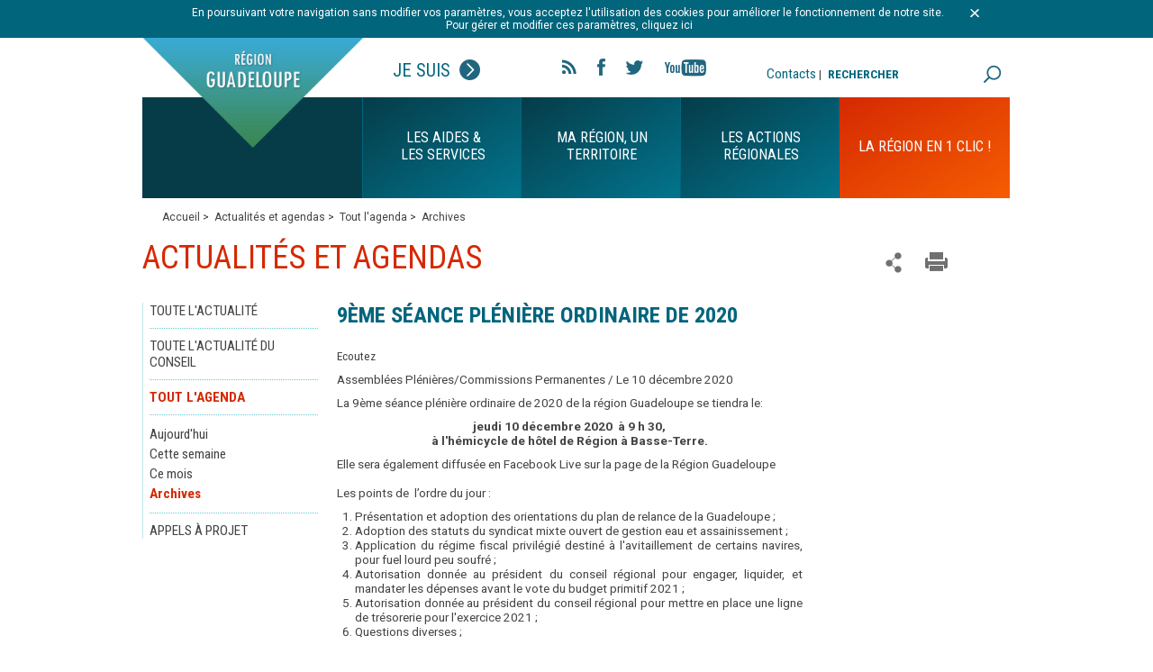

--- FILE ---
content_type: text/html; charset=utf-8
request_url: https://www.regionguadeloupe.fr/actualites-et-agendas/tout-lagenda/archives/detail/actualites/9eme-seance-pleniere-ordinaire-de-2020/categorie/assemblees-plenierescommissions-permanentes/
body_size: 11475
content:
<!DOCTYPE html>
<!--[if lt IE 7]> <html class="no-js ie6 oldie"> <![endif]-->
<!--[if IE 7]> <html class="no-js ie7 oldie"> <![endif]-->
<!--[if IE 8]> <html class="no-js ie8 oldie"> <![endif]-->
<!--[if gt IE 8]> <!--><html class="no-js"> <!--<![endif]-->
<head>

<meta charset="utf-8">
<!-- 
	This website is powered by TYPO3 - inspiring people to share!
	TYPO3 is a free open source Content Management Framework initially created by Kasper Skaarhoj and licensed under GNU/GPL.
	TYPO3 is copyright 1998-2017 of Kasper Skaarhoj. Extensions are copyright of their respective owners.
	Information and contribution at http://typo3.org/
-->


<link rel="shortcut icon" href="/typo3conf/ext/e_magineurs/res/region_guadeloupe/ressources/images/favicon.ico" type="image/x-icon; charset=binary">
<link rel="icon" href="/typo3conf/ext/e_magineurs/res/region_guadeloupe/ressources/images/favicon.ico" type="image/x-icon; charset=binary">

<meta property="og:title" content="9ème séance plénière ordinaire de 2020" />
<meta property="og:type" content="article" />
<meta property="og:url" content="https://www.regionguadeloupe.fr/actualites-et-agendas/tout-lagenda/archives/detail/actualites/9eme-seance-pleniere-ordinaire-de-2020/categorie/assemblees-plenierescommissions-permanentes/" />
<meta name="generator" content="TYPO3 CMS">
<meta name="description" content="Site officiel du Conseil Régional de Guadeloupe">
<meta name="author" content="Conseil Régional de Guadeloupe">
<meta name="keywords" content="Guadeloupe, Région Guadeloupe, Ile, Outre mer, antilles, dom-tom, institution">
<meta name="robots" content="index, follow">
<meta name="X-UA-Compatible" content="IE=edge">


<link rel="stylesheet" type="text/css" href="/typo3temp/compressor/merged-3d5d9b48da961404fcb673f4fbdd0985.css?1768606505" media="all">
<link rel="stylesheet" type="text/css" href="/typo3conf/ext/e_magineurs/res/region_guadeloupe/ressources/css/print.css?1610643189" media="print">
<style type="text/css">
/*<![CDATA[*/
<!-- 
/*TSFEinlineStyle*/
/* default styles for extension "tx_felogin_pi1" */
	.tx-felogin-pi1 label {
		display: block;
	}
/* default styles for extension "tx_cssstyledcontent" */
	/* Headers */
	.csc-header-alignment-center { text-align: center; }
	.csc-header-alignment-right { text-align: right; }
	.csc-header-alignment-left { text-align: left; }

	div.csc-textpic-responsive, div.csc-textpic-responsive * { -moz-box-sizing: border-box; -webkit-box-sizing: border-box; box-sizing: border-box;  }

	/* Clear floats after csc-textpic and after csc-textpic-imagerow */
	div.csc-textpic, div.csc-textpic div.csc-textpic-imagerow, ul.csc-uploads li { overflow: hidden; }

	/* Set padding for tables */
	div.csc-textpic .csc-textpic-imagewrap table { border-collapse: collapse; border-spacing: 0; }
	div.csc-textpic .csc-textpic-imagewrap table tr td { padding: 0; vertical-align: top; }

	/* Settings for figure and figcaption (HTML5) */
	div.csc-textpic .csc-textpic-imagewrap figure, div.csc-textpic figure.csc-textpic-imagewrap { margin: 0; display: table; }

	/* Captions */
	figcaption.csc-textpic-caption { display: table-caption; }
	.csc-textpic-caption { text-align: left; caption-side: bottom; }
	div.csc-textpic-caption-c .csc-textpic-caption, .csc-textpic-imagewrap .csc-textpic-caption-c { text-align: center; }
	div.csc-textpic-caption-r .csc-textpic-caption, .csc-textpic-imagewrap .csc-textpic-caption-r { text-align: right; }
	div.csc-textpic-caption-l .csc-textpic-caption, .csc-textpic-imagewrap .csc-textpic-caption-l { text-align: left; }

	/* Float the columns */
	div.csc-textpic div.csc-textpic-imagecolumn { float: left; }

	/* Border just around the image */
	div.csc-textpic-border div.csc-textpic-imagewrap img {
		border: 2px solid black;
		padding: 0px 0px;
	}

	div.csc-textpic .csc-textpic-imagewrap img { border: none; display: block; }

	/* Space below each image (also in-between rows) */
	div.csc-textpic .csc-textpic-imagewrap .csc-textpic-image { margin-bottom: 10px; }
	div.csc-textpic .csc-textpic-imagewrap .csc-textpic-imagerow-last .csc-textpic-image { margin-bottom: 0; }

	/* colSpace around image columns, except for last column */
	div.csc-textpic-imagecolumn, td.csc-textpic-imagecolumn .csc-textpic-image { margin-right: 10px; }
	div.csc-textpic-imagecolumn.csc-textpic-lastcol, td.csc-textpic-imagecolumn.csc-textpic-lastcol .csc-textpic-image { margin-right: 0; }

	/* Add margin from image-block to text (in case of "Text & Images") */
	div.csc-textpic-intext-left .csc-textpic-imagewrap,
	div.csc-textpic-intext-left-nowrap .csc-textpic-imagewrap {
		margin-right: 10px;
	}
	div.csc-textpic-intext-right .csc-textpic-imagewrap,
	div.csc-textpic-intext-right-nowrap .csc-textpic-imagewrap {
		margin-left: 10px;
	}

	/* Positioning of images: */

	/* Center (above or below) */
	div.csc-textpic-center .csc-textpic-imagewrap, div.csc-textpic-center figure.csc-textpic-imagewrap { overflow: hidden; }
	div.csc-textpic-center .csc-textpic-center-outer { position: relative; float: right; right: 50%; }
	div.csc-textpic-center .csc-textpic-center-inner { position: relative; float: right; right: -50%; }

	/* Right (above or below) */
	div.csc-textpic-right .csc-textpic-imagewrap { float: right; }
	div.csc-textpic-right div.csc-textpic-text { clear: right; }

	/* Left (above or below) */
	div.csc-textpic-left .csc-textpic-imagewrap { float: left; }
	div.csc-textpic-left div.csc-textpic-text { clear: left; }

	/* Left (in text) */
	div.csc-textpic-intext-left .csc-textpic-imagewrap { float: left; }

	/* Right (in text) */
	div.csc-textpic-intext-right .csc-textpic-imagewrap { float: right; }

	/* Right (in text, no wrap around) */
	div.csc-textpic-intext-right-nowrap .csc-textpic-imagewrap { float: right; }

	/* Left (in text, no wrap around) */
	div.csc-textpic-intext-left-nowrap .csc-textpic-imagewrap { float: left; }

	div.csc-textpic div.csc-textpic-imagerow-last, div.csc-textpic div.csc-textpic-imagerow-none div.csc-textpic-last { margin-bottom: 0; }

	/* Browser fixes: */

	/* Fix for unordered and ordered list with image "In text, left" */
	.csc-textpic-intext-left ol, .csc-textpic-intext-left ul { padding-left: 40px; overflow: auto; }

	/* File Links */
	ul.csc-uploads { padding: 0; }
	ul.csc-uploads li { list-style: none outside none; margin: 1em 0; }
	ul.csc-uploads img { float: left; margin-right: 1em; vertical-align: top; }
	ul.csc-uploads span { display: block; }
	ul.csc-uploads span.csc-uploads-fileName { text-decoration: underline; }

	/* Table background colors: */

	table.contenttable-color-1 { background-color: #EDEBF1; }
	table.contenttable-color-2 { background-color: #F5FFAA; }
	table.contenttable-color-240 { background-color: black; }
	table.contenttable-color-241 { background-color: white; }
	table.contenttable-color-242 { background-color: #333333; }
	table.contenttable-color-243 { background-color: gray; }
	table.contenttable-color-244 { background-color: silver; }
/* default styles for extension "tx_a21glossary" */
		acronym, dfn, abbr, span.abbr { border-bottom: 1px dotted black; cursor: help; }
		.tx-glossary-list dt { font-weight: bold; margin: 0 0 3px 0; font-style: normal; }
		.tx-glossary-list dd { margin: 0 0 15px 20px; }
		.tx-glossary-list dd.tx-glossary-abstract { margin: 0; padding: 0; }
		.tx-glossary-list dd.tx-glossary-description { margin: 0; padding: 0; }
/* default styles for extension "tx_eannuaires" */
	textarea.f3-form-error {
		background-color:#FF9F9F;
		border: 1px #FF0000 solid;
	}

	input.f3-form-error {
		background-color:#FF9F9F;
		border: 1px #FF0000 solid;
	}

	.tx-e-annuaires table {
		border-collapse:separate;
		border-spacing:10px;
	}

	.tx-e-annuaires table th {
		font-weight:bold;
	}

	.tx-e-annuaires table td {
		vertical-align:top;
	}
/* default styles for extension "tx_gkhrssimport_pi1" */
.tx-gkhrssimport-pi1-rss_title, tx-gkhrssimport-pi1-rss_title a {
	font-size: medium;
	font-family: 'Roboto Condensed', sans-serif;
	font-weight: 700;
	color: #434343;
	width: 100%;
	padding-bottom: 1px;
}
.tx-gkhrssimport-pi1-description {
	font-weight: 700;
	padding-bottom: 10px;
	border-bottom-width: 0px;
	border-bottom-style: solid;
	border-bottom-color: #2763A5;
	margin-bottom: 0;
}
.tx-gkhrssimport-pi1-rss_title, tx-gkhrssimport-pi1-rss_title a,
.tx-gkhrssimport-pi1-header {
	font-weight: 700;
}
.tx-gkhrssimport-pi1-content, .tx-gkhrssimport-pi1-download {
	margin-bottom:20px;
}
.tx-gkhrssimport-pi1-pubbox, .tx-gkhrssimport-pi1-date, .tx-gkhrssimport-pi1-author, .tx-gkhrssimport-pi1-category {
	display: table-cell;
	padding: 3px 0;
}
.tx-gkhrssimport-pi1-content p img {
	float: left;
	width: 150px;
	height: 100px;
	padding-right: 5px;
	padding-bottom: 5px;
}

/* default styles for extension "tx_srfeuserregister_pi1" */
		.tx-srfeuserregister-pi1 p { margin-top: .5em; margin-bottom: 0; padding: 0 .3em; text-indent: 0; }
		.tx-srfeuserregister-pi1 h4 { margin-top: 0; padding-left: .3em; }
		.tx-srfeuserregister-pi1 legend { padding: 0 .5em; font-weight: bold; }
		.tx-srfeuserregister-pi1 .tx-srfeuserregister-pi1-notice { font-style: italic; margin-bottom: 1em; }
		.tx-srfeuserregister-pi1 .tx-srfeuserregister-pi1-trash { margin-bottom: 2em; }
		.tx-srfeuserregister-pi1 a { padding-left: 14px; background-image: url("../typo3conf/ext/sr_feuser_register/pi1/internal_link.gif"); background-repeat: no-repeat; background-position: 0% 60%; text-decoration:none; }
		.tx-srfeuserregister-pi1 label { margin: 0; padding: 0; }
		.tx-srfeuserregister-pi1 label span { color: #ff0000; }
		.tx-srfeuserregister-pi1 .tx-srfeuserregister-pi1-error { color: #ff0000; }
		.tx-srfeuserregister-pi1 input { margin: 0; padding: 0 .5em 0 0; }
		.tx-srfeuserregister-pi1 input[type=password] { margin-right: 1em; }
		* html .tx-srfeuserregister-pi1 input.tx-srfeuserregister-pi1-password { margin-right: 1em; }
		.tx-srfeuserregister-pi1 input[type=radio], .tx-srfeuserregister-pi1 input[type=checkbox] { background-color: transparent; }
		* html .tx-srfeuserregister-pi1 input.tx-srfeuserregister-pi1-radio, * html .tx-srfeuserregister-pi1 input.tx-srfeuserregister-pi1-checkbox { background-color: transparent; }
		.tx-srfeuserregister-pi1 .tx-srfeuserregister-pi1-delete-icon { margin-left: 1em; background-color: transparent; }
		.tx-srfeuserregister-pi1 .tx-srfeuserregister-pi1-delete-icon:hover { cursor: pointer; }
		.tx-srfeuserregister-pi1 a.tx-srfeuserregister-pi1-file-view { padding-left: 15px; background-image: url("../typo3conf/ext/sr_feuser_register/pi1/internal_link_new_window.gif"); background-color: transparent; background-repeat: no-repeat; font-size: .8em; margin-left: 1em; }
		.tx-srfeuserregister-pi1 ul { margin: 0; padding: 0; list-style-position: inside; }
		.tx-srfeuserregister-pi1 ul.tx-srfeuserregister-multiple-checkboxes { list-style-type: none; }
		.tx-srfeuserregister-pi1 ul.tx-srfeuserregister-multiple-checkboxes li { margin: 0 0 .3em 0; padding: 0; }
		.tx-srfeuserregister-pi1 ul.tx-srfeuserregister-multiple-checkboxes li label { margin: 0; padding: 0 0 0 .5em; }
		.tx-srfeuserregister-pi1 ul.tx-srfeuserregister-multiple-checked-values li { float: left; padding: 0 2em 0 0; margin: 0; }
		.tx-srfeuserregister-pi1 dl { margin: 0; padding: 1em 0 0 0; }
		.tx-srfeuserregister-pi1 dt, .tx-srfeuserregister-pi1 dd { margin: 0; padding: 0 0 .5em 0; float: left; }
		.tx-srfeuserregister-pi1 dt { clear: both; width: 25%; text-align: right; padding-right: 1em; }
		.tx-srfeuserregister-pi1 dd { text-align: left; width: 50%; }
		.tx-srfeuserregister-pi1 .tx-srfeuserregister-pi1-multiple-checkboxes dt { width: auto; padding-right: 0; }
		.tx-srfeuserregister-pi1 .tx-srfeuserregister-pi1-multiple-checkboxes dd { width: auto; }
		* html .tx-srfeuserregister-pi1 dd { float: none; }
		.tx-srfeuserregister-pi1 dd p { margin-top: 0; margin-bottom: .5em; padding: 0; }
		.tx-srfeuserregister-pi1 dd label { padding: 0 1em 0 .5em; }
/*additionalTSFEInlineStyle*/
div#fond {background: url('') no-repeat center ;}
-->
/*]]>*/
</style>

<script src="//ajax.googleapis.com/ajax/libs/jquery/1.8.3/jquery.min.js" type="text/javascript"></script>
<script src="/typo3conf/ext/ke_questionnaire/Resources/Public/Script/Questionnaire.js?1610643190" type="text/javascript"></script>
<script src="/typo3temp/javascript_bd4d1f63e4.js?1717419191" type="text/javascript"></script>


<script>window.jQuery || document.write('<script src="/typo3conf/ext/e_magineurs/res/region_guadeloupe/ressources/js/jquery-1.7.2.min.js"><\/script>')</script><title>Région Guadeloupe-9ème séance plénière ordinaire de 2020</title>	<meta name="viewport" content="width=device-width, initial-scale=1"/>
    <meta http-equiv="X-UA-Compatible" content="IE=edge,chrome=1"/>
	<meta name="msapplication-config" content="none"/>
	<link href="/typo3conf/ext/e_magineurs/res/region_guadeloupe/ressources/images/favicon.png" rel="apple-touch-icon">
	<link href="/typo3conf/ext/e_magineurs/res/region_guadeloupe/ressources/images/favicon.png" rel="apple-touch-icon-precomposed">
	<link href='https://fonts.googleapis.com/css?family=Roboto:400,700|Roboto+Condensed:400,700' rel='stylesheet' type='text/css'>
    <!--[if lt IE 9]>
    <script src="//cdnjs.cloudflare.com/ajax/libs/html5shiv/3.7.2/html5shiv.min.js"></script>
    <script src="//cdnjs.cloudflare.com/ajax/libs/respond.js/1.4.2/respond.js"></script>
    <![endif]--><link rel="stylesheet" href="/typo3conf/ext/e_magineurs/res/region_guadeloupe/ressources/css/slightbox.css" type="text/css" media="screen,projection" /><script type="text/javascript" src="/typo3conf/ext/perfectlightbox/res/js/slimbox.2.0.4.yui.js"></script><script type="text/javascript">
	SlimboxOptions.resizeSpeed = 400;
	SlimboxOptions.overlayOpacity = 0.8;
	SlimboxOptions.loop = true;
	SlimboxOptions.allowSave = false;
	SlimboxOptions.slideshowAutoplay = false;
	SlimboxOptions.slideshowInterval = 5000;
	SlimboxOptions.slideshowAutoclose = true;
	SlimboxOptions.counterText = 'Image ###x### de ###y###';</script>
<link href="/typo3conf/ext/solr/Resources/Css/JQueryUi/jquery-ui.custom.css?1610643191" rel="stylesheet" type="text/css" media="all" />
</head>
<body>
<script src="https://f1-eu.readspeaker.com/script/8300/ReadSpeaker.js?pids=embhl" type="text/javascript"></script>
<ul id="menu_accessible"><li><a href="/actualites-et-agendas/tout-lagenda/archives/detail/actualites/9eme-seance-pleniere-ordinaire-de-2020/categorie/assemblees-plenierescommissions-permanentes/#container">Aller au contenu</a></li><li><a href="/actualites-et-agendas/tout-lagenda/archives/detail/actualites/9eme-seance-pleniere-ordinaire-de-2020/categorie/assemblees-plenierescommissions-permanentes/#blockGauche">Aller au menu</a></li><li><a href="/actualites-et-agendas/tout-lagenda/archives/detail/actualites/9eme-seance-pleniere-ordinaire-de-2020/categorie/assemblees-plenierescommissions-permanentes/#search">Aller à la recherche</a></li></ul>
<div class="cnil">
	<div id="c779" class="csc-default"><p class="align-center">En poursuivant votre navigation sans modifier vos paramètres, vous acceptez l'utilisation des cookies pour améliorer le fonctionnement de notre site.<br />&nbsp;Pour gérer et modifier ces paramètres,&nbsp;cliquez ici</p></div>
	<a class="close" title="fermer le bandeau" href="javascript:void(0);"><img src="/typo3conf/ext/e_magineurs/res/region_guadeloupe/ressources/images/fermer-cnil.png" alt=""></a>
</div>
<div class="wrap page">
	<div class="marge">
	    <header>
				<div id="blockTop">
		<div id="logo">
			<div>
				<img class="logo" src="/typo3conf/ext/e_magineurs/res/region_guadeloupe/ressources/images/page/logo-page.png" alt="">
				<img class="logo" src="/typo3conf/ext/e_magineurs/res/region_guadeloupe/ressources/images/page/logo-page-hover.png" id="logoHover" alt="">
				<span class="return"><a title="Accueil" href="/">Retour à l'accueil</a></span>
				<img class="on mobile" src="/typo3conf/ext/e_magineurs/res/region_guadeloupe/ressources/images/page/off.png" alt="Site de la région Guadeloupe">
				<img class="off mobile" src="/typo3conf/ext/e_magineurs/res/region_guadeloupe/ressources/images/page/on.png" alt="Site de la région Guadeloupe">
				<a href="javascript:void(0)" class="showMenu mobile"></a>
			</div>
		</div>
		<div class="statut">
			<span class="state">Je suis<span class="picState"></span></span>
			<ul><li><a href="/outils-pratiques/profils/categorie/entreprise/">Entreprise</a></li><li><a href="/outils-pratiques/profils/categorie/jeune-de-moins-de-26-ans/">Jeune de moins de 26 ans</a></li><li><a href="/outils-pratiques/profils/categorie/etudiant/">Etudiant</a></li><li><a href="/outils-pratiques/profils/categorie/salarie/">Salarié</a></li><li><a href="/outils-pratiques/profils/categorie/demandeur-demploi/">Demandeur d'emploi</a></li><li><a href="/outils-pratiques/profils/categorie/particulier/">Artiste & Sportif</a></li><li><a href="/outils-pratiques/profils/categorie/secteur-public-collectivite/">Secteur public - collectivité</a></li><li><a href="/outils-pratiques/profils/categorie/association/">Association</a></li><li><a href="/outils-pratiques/profils/categorie/particulier-1/">Particulier</a></li><li><a href="/outils-pratiques/profils/categorie/porteur-de-projet/">Porteur de projet</a></li><li><a href="/outils-pratiques/profils/categorie/tourisme/">Tourisme</a></li></ul>
		</div>
		
		<ul class="social-link">
			<li><a class="rss" href="/outils-pratiques/flux-rss/">Flux rss</a></li>
			<li><a class="fb" title="Ouverture dans une nouvelle fenêtre" target="_blank" href="https://www.facebook.com/pages/R%C3%A9gion-Guadeloupe/58417504550?fref=ts">Facebook</a></li>
			<li><a class="tw" title="Ouverture dans une nouvelle fenêtre" target="_blank" href="https://twitter.com/CRGuadeloupe">Twitter</a></li>
			<li><a class="yt" title="Ouverture dans une nouvelle fenêtre" target="_blank" href="https://www.youtube.com/user/RegionGuadeloupe">YouTube</a></li>
		</ul>

		<div id="blockHeaderRight">
			<div id="contactHeader"><a href="/outils-pratiques/contacts/">Contacts</a> | </div>
			<div id="search">
				<div id="c192" class="csc-default"><div class="tx-solr">
		

	
	<div class="tx-solr-searchbox">
		<script type="text/javascript">
				/*<![CDATA[*/
				var tx_solr_suggestUrl = 'https://www.regionguadeloupe.fr/?eID=tx_solr_suggest&id=242';
				/*]]>*/
				</script>
			
		<form id="tx-solr-search-form-pi-search" action="/outils-pratiques/recherche/" method="get" accept-charset="utf-8" class="noMobile">
			<div id="form_recherche_effect">
				<label id="labelSearch" for="inputText">RECHERCHER</label>
				<input type="text" id="inputText" class="tx-solr-q" name="q" value="" />
				<input type="hidden" name="id" value="193" />
				<input type="hidden" name="L" value="0" />
				<button class="searchSubmit" type="submit">rechercher</button>
			</div>
		</form>
		<a href="/outils-pratiques/recherche/" class="searchSubmit searchSubmitHome mobile">rechercher</a>
	</div>
	


	</div>
	</div>
			</div>
		</div>
	</div>
	<div class="navigationPage">
		<nav>
			<div class="firstMenu"></div>
			<ul><li class="prepareNav" id="nav-1"><span>Les aides & les services</span><div class="sousMenu"><div><ul><li><figure><img src="/fileadmin/_processed_/csm_Aides_et_services_redimensionne_1a5e92e929.jpg" width="314" height="350"   alt="" ></figure></li></ul></div><div><ul ><li><span><a href="/les-aides-les-services/mediatheque/">Médiathèque</a><span class="showSMoff"></span></span><ul><li><a href="/les-aides-les-services/mediatheque/region-tv/">Région TV</a></li><li><a href="/les-aides-les-services/mediatheque/brochures-magazines/">Brochures & Magazines</a></li><li><a href="/les-aides-les-services/mediatheque/newsletter/">Newsletter</a></li><li><a href="/les-aides-les-services/mediatheque/rapports-documents-strategiques/">Rapports & Documents stratégiques</a></li></ul></li><li><span><a href="/les-aides-les-services/annuaires/">Annuaires</a><span class="showSMoff"></span></span><ul><li><a href="/les-aides-les-services/annuaires/les-services-regionaux/">Les Services régionaux</a></li><li><a href="/les-aides-les-services/annuaires/les-lycees-de-guadeloupe/">Les Lycées de Guadeloupe</a></li></ul></li></ul></div><div><ul ><li><span><a href="/les-aides-les-services/les-e-services/">Les e-services</a><span class="showSMoff"></span></span><ul><li><a href="/les-aides-les-services/les-e-services/formulaires/">Formulaires</a></li><li><a href="/les-aides-les-services/les-e-services/marches-publics/">Marchés publics</a></li><li><a href="/les-aides-les-services/les-e-services/portail-des-aides-regionales/">Portail des aides régionales</a></li><li><a href="/les-aides-les-services/les-e-services/offres-demploi-politique-rh/">Offres d'emploi - Politique RH</a></li><li><a href="/les-aides-les-services/les-e-services/appels-a-projet/">Appels à projet</a></li></ul></li><li><span><a href="/les-aides-les-services/exprimez-vous/">Exprimez-vous</a><span class="showSMoff"></span></span><ul><li><a href="/les-aides-les-services/exprimez-vous/enquetes-publiques/">Enquêtes publiques</a></li></ul></li></ul></div><div><ul ><li><span><a href="/les-aides-les-services/guide-des-aides/">Guide des aides</a><span class="showSMoff"></span></span><ul><li><a href="/les-aides-les-services/guide-des-aides/aides-aux-etudiants/">Aides aux étudiants</a></li><li><a href="/les-aides-les-services/guide-des-aides/aides-aux-entreprises/">Aides aux entreprises</a></li><li><a href="/les-aides-les-services/guide-des-aides/aides-au-tourisme/">Aides au tourisme</a></li><li><a href="/les-aides-les-services/guide-des-aides/aides-a-la-formation/">Aides à la formation</a></li><li><a href="/les-aides-les-services/guide-des-aides/aides-europeennes/">Aides européennes</a></li><li><a href="/les-aides-les-services/guide-des-aides/aides-aux-artistes-et-sportifs/">Aides aux artistes et sportifs</a></li></ul></li><li><span><a href="/les-aides-les-services/portail-des-aides-regionales/">Portail des aides régionales</a><span class="showSMoff"></span></span></li><li><span><a href="/les-aides-les-services/les-cyberbus/">Les Cyberbus</a><span class="showSMoff"></span></span></li><div class="close">FERMER</div></div></li><li class="prepareNav" id="nav-2"><span>Ma Région, un territoire</span><div class="sousMenu"><div><ul><li><figure><img src="/fileadmin/_processed_/csm_Sans_titre_1ad360800b.jpg" width="314" height="350"   alt="" ></figure></li></ul></div><div><ul ><li><span><a href="/ma-region-un-territoire/les-roles-et-fonctionnement/">Les rôles et fonctionnement</a><span class="showSMoff"></span></span><ul><li><a href="/ma-region-un-territoire/les-roles-et-fonctionnement/lassemblee-pleniere/">L’Assemblée plénière</a></li><li><a href="/ma-region-un-territoire/les-roles-et-fonctionnement/les-commissions/">Les commissions</a></li><li><a href="/ma-region-un-territoire/les-roles-et-fonctionnement/le-budget/">Le budget</a></li><li><a href="/ma-region-un-territoire/les-roles-et-fonctionnement/les-elections-regionales/">Les élections régionales</a></li><li><a href="/ma-region-un-territoire/les-roles-et-fonctionnement/les-competences/">Les compétences</a></li><li><a href="/ma-region-un-territoire/les-roles-et-fonctionnement/qui-contacter-au-conseil-regional/">Qui contacter au conseil régional ?</a></li></ul></li><li><span><a href="/ma-region-un-territoire/les-elus-du-conseil-regional/">Les élus du Conseil régional</a><span class="showSMoff"></span></span><ul><li><a href="/ma-region-un-territoire/les-elus-du-conseil-regional/le-president/role-et-missions/">Le Président</a></li><li><a href="/ma-region-un-territoire/les-elus-du-conseil-regional/les-conseillers/">Les Conseillers</a></li></ul></li><li><span><a href="/ma-region-un-territoire/les-organes-consultatifs/">Les organes consultatifs</a><span class="showSMoff"></span></span><ul><li><a href="/ma-region-un-territoire/les-organes-consultatifs/ceser/">CESER</a></li><li><a href="/ma-region-un-territoire/les-organes-consultatifs/ccee/">CCEE</a></li></ul></li><li><span><a href="/ma-region-un-territoire/commission-extra-regionale-de-citoyennete-cerc/">COMMISSION EXTRA RÉGIONALE DE CITOYENNETÉ (CERC)</a><span class="showSMoff"></span></span><ul><li><a href="/ma-region-un-territoire/commission-extra-regionale-de-citoyennete-cerc/les-membres-de-la-cerc/">Les membres de la CERC</a></li><li><a href="/ma-region-un-territoire/commission-extra-regionale-de-citoyennete-cerc/une-fiscalite-adaptee-a-la-guadeloupe/">Une fiscalité adaptée à la Guadeloupe</a></li><li><a href="/ma-region-un-territoire/commission-extra-regionale-de-citoyennete-cerc/un-amenagement-raisonne-de-lespace/">Un aménagement raisonné de l’espace</a></li><li><a href="/ma-region-un-territoire/commission-extra-regionale-de-citoyennete-cerc/ameliorer-la-performance-de-lecole-et-contribuer-a-linclusion-des-jeunes-18-25-ans-sans-qualifications-et-sans-ressources/">Améliorer la performance de l'école et contribuer à l'inclusion des jeunes 18-25 ans sans qualifications et sans ressources</a></li></ul></li></ul></div><div><ul ><li><span><a href="/ma-region-un-territoire/un-territoire-a-decouvrir/">Un territoire à découvrir</a><span class="showSMoff"></span></span><ul><li><a href="/ma-region-un-territoire/un-territoire-a-decouvrir/tour-des-communes/">Tour des communes</a></li><li><a href="/ma-region-un-territoire/un-territoire-a-decouvrir/terre-dhistoire/">Terre d'histoire</a></li><li><a href="/ma-region-un-territoire/un-territoire-a-decouvrir/terre-de-saveurs-et-de-cultures/">Terre de saveurs et de cultures</a></li><li><a href="/ma-region-un-territoire/un-territoire-a-decouvrir/terre-de-champions/">Terre de champions</a></li><li><a href="/ma-region-un-territoire/un-territoire-a-decouvrir/terre-davenir/">Terre d'avenir</a></li></ul></li><li><span><a href="/ma-region-un-territoire/la-region-ouverte-sur-le-monde/">La région ouverte sur le monde</a><span class="showSMoff"></span></span><ul><li><a href="/ma-region-un-territoire/la-region-ouverte-sur-le-monde/guadeloupe-et-europe/">Guadeloupe et Europe</a></li><li><a href="/ma-region-un-territoire/la-region-ouverte-sur-le-monde/region-ultra-peripherique/">Région Ultra Périphérique</a></li><li><a href="/ma-region-un-territoire/la-region-ouverte-sur-le-monde/cooperation-avec-la-caraibe/">Coopération avec la Caraïbe</a></li></ul></li></ul></div><div><ul ><li><span><a href="/ma-region-un-territoire/annonces-legales-et-deliberations/">Annonces légales et délibérations</a><span class="showSMoff"></span></span><ul><li><a href="/ma-region-un-territoire/annonces-legales-et-deliberations/toutes-les-annonces-legales-et-deliberations/">Toutes les annonces légales et délibérations</a></li><li><a href="/ma-region-un-territoire/annonces-legales-et-deliberations/annonces-legales-et-deliberations-de-2026/">Annonces légales et délibérations de 2026</a></li><li><a href="/ma-region-un-territoire/annonces-legales-et-deliberations/annonces-legales-et-deliberations-de-2025/">Annonces légales et délibérations de 2025</a></li></ul></li></ul></div><div class="close">FERMER</div></div></li><li class="prepareNav" id="nav-3"><span>Les actions régionales</span><div class="sousMenu"><div><ul><li><figure><img src="/fileadmin/_processed_/csm_Marche_d_interet_regional_master_39e3f1d193.png" width="314" height="350"   alt="" ></figure></li></ul></div><div><ul ><li><span><a href="/les-actions-regionales/grand-forum-citoyen/">Grand Forum Citoyen</a><span class="showSMoff"></span></span></li></ul></div><div><ul ><li><span><a href="/les-actions-regionales/transport-interurbain/">Transport Interurbain</a><span class="showSMoff"></span></span><ul><li><a href="/les-actions-regionales/transport-interurbain/lignes-grande-terre/">Lignes Grande-Terre</a></li><li><a href="/les-actions-regionales/transport-interurbain/lignes-nord-basse-terre/">Lignes Nord Basse-Terre</a></li><li><a href="/les-actions-regionales/transport-interurbain/lignes-cote-sous-le-vent/">Lignes Côte Sous-le-vent</a></li><li><a href="/les-actions-regionales/transport-interurbain/lignes-sud-basse-terre/">Lignes Sud Basse-Terre</a></li></ul></li></ul></div><div><ul ><li><span><a href="/les-actions-regionales/developpement-economique/">Développement économique</a><span class="showSMoff"></span></span><ul><li><a href="/les-actions-regionales/developpement-economique/srdeii-2023-2028/">SRDEII 2023-2028</a></li><li><a href="/les-actions-regionales/developpement-economique/recherche-et-innovation/">Recherche et Innovation</a></li><li><a href="/les-actions-regionales/developpement-economique/entreprises/">Entreprises</a></li><li><a href="/les-actions-regionales/developpement-economique/emploi/">Emploi</a></li><li><a href="/les-actions-regionales/developpement-economique/economie-numerique/">Economie numérique</a></li><li><a href="/les-actions-regionales/developpement-economique/tourisme/">Tourisme</a></li><li><a href="/les-actions-regionales/developpement-economique/cooperation-caraibe/">Coopération Caraïbe</a></li><li><a href="/les-actions-regionales/developpement-economique/europe/">Europe</a></li><li><a href="/les-actions-regionales/developpement-economique/economie-sociale-et-solidaire/">Economie sociale et solidaire</a></li></ul></li></ul></div><div><ul ><li><span><a href="/les-actions-regionales/cadre-de-vie/">Cadre de vie</a><span class="showSMoff"></span></span><ul><li><a href="/les-actions-regionales/cadre-de-vie/infrastructures-des-tic/">Infrastructures des TIC</a></li><li><a href="/les-actions-regionales/cadre-de-vie/developpement-durable/">Développement durable</a></li><li><a href="/les-actions-regionales/cadre-de-vie/sante-durable/">Santé durable</a></li><li><a href="/les-actions-regionales/cadre-de-vie/risques-naturels/">Risques naturels</a></li><li><a href="/les-actions-regionales/cadre-de-vie/transport/">Transport</a></li><li><a href="/les-actions-regionales/cadre-de-vie/amenagement-du-territoire/">Aménagement du territoire</a></li><li><a href="/les-actions-regionales/cadre-de-vie/habitat/">Habitat</a></li><li><a href="/les-actions-regionales/cadre-de-vie/mobilite/">Mobilité</a></li><li><a href="/les-actions-regionales/cadre-de-vie/biodiversite/">Biodiversité</a></li></ul></li></ul></div><div><ul ><li><span><a href="/les-actions-regionales/enseignement-formation/">Enseignement & Formation</a><span class="showSMoff"></span></span><ul><li><a href="/les-actions-regionales/enseignement-formation/formation/">Formation</a></li><li><a href="/les-actions-regionales/enseignement-formation/jeunesse/">Jeunesse</a></li></ul></li><li><span><a href="/les-actions-regionales/culture-sport-patrimoine/">Culture, sport & patrimoine</a><span class="showSMoff"></span></span><ul><li><a href="/les-actions-regionales/culture-sport-patrimoine/art-contemporain-guadeloupe/">Art Contemporain Guadeloupe</a></li><li><a href="/les-actions-regionales/culture-sport-patrimoine/excellence-sportive/">Excellence sportive</a></li><li><a href="/les-actions-regionales/culture-sport-patrimoine/enseignements-artistiques/">Enseignements artistiques</a></li><li><a href="/les-actions-regionales/culture-sport-patrimoine/culture-et-patrimoine/">Culture et patrimoine</a></li></ul></li></ul></div><div class="close">FERMER</div></div></li><li id="nav-4"><div class="target"></div><span>La région en 1 clic !</span><div class="sousMenu"><nav id="c40" class="csc-default"><ul class="csc-menu csc-menu-35 region1Clic"><li><a href="/enregistrements-des-extensions/menu-en-1-clic/aides-aux-etudiants/" title="Aller à la page Aides aux étudiants "><figure><img src="/fileadmin/user_upload/pictosPage/aide_etudiants_o.png" width="73" height="62"   alt="" ></figure><figure><img src="/fileadmin/user_upload/pictosPage/aide_etudiants_b.png" width="73" height="62"   alt="" ></figure></a><a href="/les-aides-les-services/guide-des-aides/aides-aux-etudiants/" title="Aides aux étudiants">Aides aux étudiants</a></li><li><a href="/enregistrements-des-extensions/menu-en-1-clic/aides-aux-entreprises/" title="Aller à la page Aides aux entreprises "><figure><img src="/fileadmin/user_upload/pictosPage/aide_entreprise_b.png" width="73" height="62"   alt="" ></figure><figure><img src="/fileadmin/user_upload/pictosPage/aide_entreprise_o.png" width="73" height="62"   alt="" ></figure></a><a href="/les-aides-les-services/guide-des-aides/aides-aux-entreprises/" title="Aides aux entreprises">Aides aux entreprises</a></li><li><a href="/enregistrements-des-extensions/menu-en-1-clic/aides-a-la-formation/" title="Aller à la page Aides à la formation "><figure><img src="/fileadmin/user_upload/pictosPage/aide_formation_b.png" width="73" height="62"   alt="" ></figure><figure><img src="/fileadmin/user_upload/pictosPage/aide_formation_o.png" width="73" height="62"   alt="" ></figure></a><a href="/les-aides-les-services/guide-des-aides/aides-a-la-formation/" title="Aides à la formation">Aides à la formation</a></li><li><a href="/enregistrements-des-extensions/menu-en-1-clic/aides-europeennes/" title="Aller à la page Aides européennes " target="http://www.regionguadeloupe.fr/actualites-et-agendas/toute-lactualite-du-conseil"><figure><img src="/fileadmin/user_upload/pictosPage/aide_europe_b.png" width="73" height="62"   alt="" ></figure><figure><img src="/fileadmin/user_upload/pictosPage/aide_europe_o.png" width="73" height="62"   alt="" ></figure></a><a href="/les-aides-les-services/guide-des-aides/aides-europeennes/" target="http://www.regionguadeloupe.fr/actualites-et-agendas/toute-lactualite-du-conseil" title="Aides européennes">Aides européennes</a></li><li><a href="/enregistrements-des-extensions/menu-en-1-clic/organigramme/" title="Aller à la page Organigramme "><figure><img src="/fileadmin/user_upload/pictosPage/organigramme_b.png" width="73" height="62"   alt="" ></figure><figure><img src="/fileadmin/user_upload/pictosPage/organigramme_o.png" width="73" height="62"   alt="" ></figure></a><a href="/les-aides-les-services/annuaires/les-services-regionaux/" title="Organigramme">Organigramme</a></li><li><a href="/enregistrements-des-extensions/menu-en-1-clic/formulaires/" title="Aller à la page Formulaires "><figure><img src="/fileadmin/user_upload/pictosPage/marche_public_b.png" width="73" height="62"   alt="" ></figure><figure><img src="/fileadmin/user_upload/pictosPage/marche_public_o.png" width="73" height="62"   alt="" ></figure></a><a href="/les-aides-les-services/les-e-services/formulaires/" title="Formulaires">Formulaires</a></li><li><a href="/enregistrements-des-extensions/menu-en-1-clic/marches-publics/" title="Aller à la page Marchés publics "><figure><img src="/fileadmin/user_upload/pictosPage/marche_public_b.png" width="73" height="62"   alt="" ></figure><figure><img src="/fileadmin/user_upload/pictosPage/marche_public_o.png" width="73" height="62"   alt="" ></figure></a><a href="/les-aides-les-services/les-e-services/marches-publics/" title="Marchés publics">Marchés publics</a></li><li><a href="/enregistrements-des-extensions/menu-en-1-clic/executif-regional/" title="Aller à la page Exécutif régional "><figure><img src="/fileadmin/user_upload/pictosPage/excecutif_regional_b.png" width="73" height="62"   alt="" ></figure><figure><img src="/fileadmin/user_upload/pictosPage/excecutif_regional_o.png" width="73" height="62"   alt="" ></figure></a><a href="/ma-region-un-territoire/les-roles-et-fonctionnement/" title="Exécutif régional">Exécutif régional</a></li><li><a href="/enregistrements-des-extensions/menu-en-1-clic/inscription-a-la-lettre-dinformation/" title="Aller à la page Inscription à la lettre d'information "><figure><img src="/fileadmin/user_upload/pictosPage/newsletter_b.png" width="73" height="47"   alt="" ></figure><figure><img src="/fileadmin/user_upload/pictosPage/newsletter_o.png" width="73" height="47"   alt="" ></figure></a><a href="/les-aides-les-services/mediatheque/newsletter/" title="Inscription à la lettre d'information">Inscription à la lettre d'information</a></li><li><a href="/enregistrements-des-extensions/menu-en-1-clic/annuaires/" title="Aller à la page Annuaires "><figure><img src="/fileadmin/user_upload/pictosPage/annuaire_b.png" width="73" height="62"   alt="" ></figure><figure><img src="/fileadmin/user_upload/pictosPage/annuaire_o.png" width="73" height="62"   alt="" ></figure></a><a href="/les-aides-les-services/annuaires/" title="Annuaires">Annuaires</a></li><li><a href="/enregistrements-des-extensions/menu-en-1-clic/offres-demploi/" title="Aller à la page Offres d'emploi "><figure><img src="/fileadmin/user_upload/pictosPage/offre_emploi_b.png" width="73" height="62"   alt="" ></figure><figure><img src="/fileadmin/user_upload/pictosPage/offre_emploi_o.png" width="73" height="62"   alt="" ></figure></a><a href="/les-aides-les-services/les-e-services/offres-demploi-politique-rh/" title="Offres d'emploi">Offres d'emploi</a></li><li><a href="/enregistrements-des-extensions/menu-en-1-clic/la-region-en-image/" title="Aller à la page La région en image "><figure><img src="/fileadmin/user_upload/pictosPage/galerie_photo_b.png" width="73" height="62"   alt="" ></figure><figure><img src="/fileadmin/user_upload/pictosPage/galerie_photo_o.png" width="73" height="62"   alt="" ></figure></a>La région en image</li></ul></nav><div class="close">FERMER</div></div></li></ul>
		</nav>
	</div>

	    </header>

	    <div class="filAriane">
			<ul><li><a href="/accueil/">Accueil</a></li><li><a href="/actualites-et-agendas/">Actualités et agendas</a></li><li><a href="/actualites-et-agendas/tout-lagenda/">Tout l'agenda</a></li><li><a href="/actualites-et-agendas/tout-lagenda/archives/">Archives</a></li></ul>
		</div>
		
		

	<div class="categorie"><span>Actualités et agendas</span></div>
	<div class="social-share">
		<ul><li><a class="share" title="partager" href="javascript:void(0)">share</a></li><li><a href="javascript:window.print();" class="print" title="Imprimer la page">|</a></li></ul>
		<div class="socialbuttons">
		</div>
	</div>

	<div id="container">
		<div id="blockGauche">
			<nav><ul><li><a href="/actualites-et-agendas/toute-lactualite/">Toute l'actualité</a><ul><li><a href="/actualites-et-agendas/toute-lactualite/archives/">Archives</a></li><li><a href="/actualites-et-agendas/toute-lactualite/ce-mois/">Ce mois</a></li></ul></li><li><a href="/actualites-et-agendas/toute-lactualite-du-conseil/">Toute l'actualité du conseil</a><ul><li><a href="/actualites-et-agendas/toute-lactualite-du-conseil/archives/">Archives</a></li></ul></li><li class="active"><a href="/actualites-et-agendas/tout-lagenda/">Tout l'agenda</a><ul><li><a href="/actualites-et-agendas/tout-lagenda/aujourdhui/">Aujourd'hui</a></li><li><a href="/actualites-et-agendas/tout-lagenda/cette-semaine/">Cette semaine</a></li><li><a href="/actualites-et-agendas/tout-lagenda/ce-mois/">Ce mois</a></li><li class="active"><a href="/actualites-et-agendas/tout-lagenda/archives/">Archives</a></li></ul></li><li><a href="/actualites-et-agendas/appels-a-projet/">Appels à projet</a><ul><li><a href="/les-aides-les-services/les-e-services/appels-a-projet/archives/">Archives</a></li></ul></li></ul></nav>
		<!--TYPO3SEARCH_begin-->
			
		</div>
		<main id="blockCentre" role="main">
			<article>
				
				<div id="readspeaker_button1" class="rs_skip rsbtn rs_preserve">
				    <a rel="nofollow" class="rsbtn_play" accesskey="L" title="Ecoutez le texte avec ReadSpeaker" href="https://app-eu.readspeaker.com/cgi-bin/rsent?customerid=8300&amp;lang=fr_fr&amp;readid=blockCentre&amp;url=/actualites-et-agendas/tout-lagenda/archives/detail/actualites/9eme-seance-pleniere-ordinaire-de-2020/categorie/assemblees-plenierescommissions-permanentes/">
				        <span class="rsbtn_left rsimg rspart"><span class="rsbtn_text"><span>Ecoutez</span></span></span>
				        <span class="rsbtn_right rsimg rsplay rspart"></span>
				    </a>
				</div>
				<div id="c595" class="csc-default">



<div class="news news-single">
	<div class="article">
		
		
	
			

			
					
					<h1>9ème séance plénière ordinaire de 2020</h1>

					<div class="footer">
						<p>
							
								<!-- categories -->
<span class="news-list-category">
	
		
				Assemblées Plénières/Commissions Permanentes / 
			
	
</span>
							
							<!-- date -->
							
									

		Le 10 décembre 2020
	
								
							<!-- <span class="news-list-date">le 07 décembre</span> -->
						</p>
					</div>

					

					




					<!-- main text -->
					<div class="news-text-wrap">
						<p class="align-justify">La 9ème séance plénière ordinaire de 2020 de la région Guadeloupe se tiendra le:</p>
<p class="align-center"> <span style="font-weight: bold;">jeudi 10 décembre 2020&nbsp; à 9 h 30,<br />à l'hémicycle de hôtel de Région à Basse-Terre. </span></p>
<p class="align-justify">Elle sera également diffusée en Facebook Live sur la page de la Région Guadeloupe<br /><br />Les points de&nbsp; l’ordre du jour :</p><ol class="align-justify"><li>Présentation et adoption des orientations du plan de relance de la Guadeloupe ;</li><li>Adoption des statuts du syndicat mixte ouvert de gestion eau et assainissement ;</li><li>Application du régime fiscal privilégié destiné à l'avitaillement de certains navires, pour fuel lourd peu soufré ;</li><li>Autorisation donnée au président du conseil régional pour engager, liquider, et mandater les dépenses avant le vote du budget primitif 2021 ;</li><li>Autorisation donnée au président du conseil régional pour mettre en place une ligne de trésorerie pour l'exercice 2021 ;</li><li>Questions diverses ;</li></ol>
					</div>
					



					<br/>
					
					<br/>
					
							
						
					
					<br/>
					
						
						
						
					
				
		

	</div>
</div></div>
			</article>
		</main>
		<aside id="blockDroite">
			<div id="c596" class="noCadre">



<div class="news news-single">
	<div class="article">
		
		
	
			

			
					
					<!--<div class="blockSpecDroite">
						<h2>Référence fiche annuaire à faire</h2>
					</div>-->
					
					
					
					
				
		

	</div>
</div></div>
		</aside>
		<!--TYPO3SEARCH_end-->
	</div>
	
	

	</div>
</div>
<div class="linkToTop"></div>

<div class="carousel-footer">
	<div class="top-carousel">
		<span>Les sites<br>de la région</span>
	</div>
	<div class="slider" id="true">
		<div id="c28" class="csc-default">



<div class="news">
	
	
	
			
					<div class="slider-resp">
						
							
<div class="article articletype-2">
	

	
				
						<figure>
						<a target="_blank" href="https://aides.cr-guadeloupe.fr/">
							
								
									
										<img title="Ouverture dans un nouvel onglet" src="/fileadmin/_processed_/csm_logoregion_1_-1_sans_fond_blanc_06a56dd6d6.png" width="101" height="102" alt="" />
								
								
							
						</a>
					</figure>
					
		
	<span>
		<a target="_blank" href="https://aides.cr-guadeloupe.fr/">
			Portail des aides régionales
		</a>
	</span>

</div>

						
							
<div class="article articletype-2">
	

	
				
						<figure>
						<a target="_blank" href="http://www.guadeloupeformation.com">
							
								
									
										<img title="Ouverture dans un nouvel onglet" src="/fileadmin/_processed_/csm_logo_epic_def_ef9b92c106.jpg" width="163" height="99" alt="" />
								
								
							
						</a>
					</figure>
					
		
	<span>
		<a target="_blank" href="http://www.guadeloupeformation.com">
			Guadeloupe Formation
		</a>
	</span>

</div>

						
							
<div class="article articletype-2">
	

	
				
						<figure>
						<a target="_blank" href="http://www.lesilesdeguadeloupe.com">
							
								
									
										<img title="Ouverture dans un nouvel onglet" src="/fileadmin/user_upload/carroussel_de_site/lesilesguadeloupe.jpg" width="163" height="98" alt="" />
								
								
							
						</a>
					</figure>
					
		
	<span>
		<a target="_blank" href="http://www.lesilesdeguadeloupe.com">
			Les îles de Guadeloupe
		</a>
	</span>

</div>

						
							
<div class="article articletype-2">
	

	
				
						<figure>
						<a target="_blank" href="http://www.europe-guadeloupe.fr/">
							
								
									
										<img title="Ouverture dans un nouvel onglet" src="/fileadmin/_processed_/csm_GuadeloupeEurope_3e3850c396.jpg" width="163" height="85" alt="" />
								
								
							
						</a>
					</figure>
					
		
	<span>
		<a target="_blank" href="http://www.europe-guadeloupe.fr/">
			L'Europe s'engage en Guadeloupe
		</a>
	</span>

</div>

						
							
<div class="article articletype-2">
	

	
				
						<figure>
						<a target="_blank" href="http://www.guadeloupe-numerique.fr/">
							
								
									
										<img title="Ouverture dans un nouvel onglet" src="/fileadmin/_processed_/csm_logo_guadeloupe-numerique_3eb6e7903c.png" width="123" height="102" alt="" />
								
								
							
						</a>
					</figure>
					
		
	<span>
		<a target="_blank" href="http://www.guadeloupe-numerique.fr/">
			Guadeloupe Numérique
		</a>
	</span>

</div>

						
							
<div class="article articletype-2">
	

	
				
						<figure>
						<a target="_blank" href="https://dechets-guadeloupe.fr/">
							
								
									
										<img title="Ouverture dans un nouvel onglet" src="/fileadmin/_processed_/csm_ODG_4d40d8da67.png" width="163" height="77" alt="" />
								
								
							
						</a>
					</figure>
					
		
	<span>
		<a target="_blank" href="https://dechets-guadeloupe.fr/">
			Observatoire des déchets
		</a>
	</span>

</div>

						
							
<div class="article articletype-2">
	

	
				
						<figure>
						<a target="_blank" href="http://www.seismes-antilles.fr/">
							
								
									
										<img title="Ouverture dans un nouvel onglet" src="/fileadmin/_processed_/csm_cdsa_logo_ae88858dd8.png" width="163" height="101" alt="" />
								
								
							
						</a>
					</figure>
					
		
	<span>
		<a target="_blank" href="http://www.seismes-antilles.fr/">
			Centre de Données Sismologiques des Antilles
		</a>
	</span>

</div>

						
							
<div class="article articletype-2">
	

	
				
						<figure>
						<a target="_blank" href="http://www.memorial-acte.fr/">
							
								
									
										<img title="Ouverture dans un nouvel onglet" src="/fileadmin/_processed_/csm_logo_Macte_b437603f4d.jpg" width="94" height="102" alt="" />
								
								
							
						</a>
					</figure>
					
		
	<span>
		<a target="_blank" href="http://www.memorial-acte.fr/">
			Mémorial Acte
		</a>
	</span>

</div>

						
							
<div class="article articletype-2">
	

	
				
						<figure>
						<a target="_blank" href="http://www.karugeo.fr/">
							
								
									
										<img title="Ouverture dans un nouvel onglet" src="/fileadmin/_processed_/csm_1_l1_logo_karugeo_f566202c51.png" width="163" height="35" alt="" />
								
								
							
						</a>
					</figure>
					
		
	<span>
		<a target="_blank" href="http://www.karugeo.fr/">
			Karugéo
		</a>
	</span>

</div>

						
							
<div class="article articletype-2">
	

	
				
						<figure>
						<a target="_blank" href="https://regionguadeloupe.opendatasoft.com/">
							
								
									
										<img title="Ouverture dans un nouvel onglet" src="/fileadmin/user_upload/logo.png" width="100" height="101" alt="" />
								
								
							
						</a>
					</figure>
					
		
	<span>
		<a target="_blank" href="https://regionguadeloupe.opendatasoft.com/">
			KaruData
		</a>
	</span>

</div>

						
							
<div class="article articletype-2">
	

	
				
						<figure>
						<a target="_blank" href="http://www.trafikera.fr/">
							
								
									
										<img title="Ouverture dans un nouvel onglet" src="/fileadmin/_processed_/csm_trafikera_d0c95943b3.png" width="120" height="102" alt="" />
								
								
							
						</a>
					</figure>
					
		
	<span>
		<a target="_blank" href="http://www.trafikera.fr/">
			Trafikera
		</a>
	</span>

</div>

						
							
<div class="article articletype-2">
	

	
				
						<figure>
						<a target="_blank" href="http://www.sufc971.univ-ag.fr/">
							
								
									
										<img title="Ouverture dans un nouvel onglet" src="/fileadmin/_processed_/csm_Logo_Universites_des_Antilles2_74c7422def.jpg" width="119" height="102" alt="" />
								
								
							
						</a>
					</figure>
					
		
	<span>
		<a target="_blank" href="http://www.sufc971.univ-ag.fr/">
			Université des Antilles
		</a>
	</span>

</div>

						
							
<div class="article articletype-2">
	

	
				
						<figure>
						<a target="_blank" href="http://www.routesdeguadeloupe.fr">
							
								
									
										<img title="Ouverture dans un nouvel onglet" src="/fileadmin/_processed_/csm_routes_de_guadeloupe_d84d92e490.png" width="118" height="102" alt="" />
								
								
							
						</a>
					</figure>
					
		
	<span>
		<a target="_blank" href="http://www.routesdeguadeloupe.fr">
			Routes de Guadeloupe
		</a>
	</span>

</div>

						
							
<div class="article articletype-2">
	

	
				
						<figure>
						<a target="_blank" href="http://www.guadeloupe-energie.gp/">
							
								
									
										<img title="Ouverture dans un nouvel onglet" src="/fileadmin/user_upload/carroussel_de_site/guadeloupe_energie.jpg" width="163" height="98" alt="" />
								
								
							
						</a>
					</figure>
					
		
	<span>
		<a target="_blank" href="http://www.guadeloupe-energie.gp/">
			Guadeloupe Energie
		</a>
	</span>

</div>

						
							
<div class="article articletype-2">
	

	
				
						<figure>
						<a target="_blank" href="http://www.interreg-caraibes.com/">
							
								
									
										<img title="Ouverture dans un nouvel onglet" src="/fileadmin/user_upload/carroussel_de_site/intergcaraibes.jpg" width="163" height="98" alt="" />
								
								
							
						</a>
					</figure>
					
		
	<span>
		<a target="_blank" href="http://www.interreg-caraibes.com/">
			Interreg Caraïbes
		</a>
	</span>

</div>

						
					</div>
				
		

</div>
</div>
	</div>
</div>
<footer>
	<div class="sitemap-footer">
		<div id="separate1">
			<ul><li><a href="/les-aides-les-services/les-e-services/marches-publics/">Marchés publics</a></li><li><a href="/outils-pratiques/plan-du-site/">Plan du site</a></li><li><a href="/outils-pratiques/glossaire/">Glossaire</a></li><li><a href="/outils-pratiques/accessibilite/">Accessibilité</a></li></ul>
		</div>
		<div id="separate2">
			<ul><li><a href="/les-aides-les-services/les-e-services/offres-demploi-politique-rh/">Offres d'emploi - Politique RH</a></li><li><a href="/outils-pratiques/mentions-legales/">Mentions légales</a></li><li><a href="/outils-pratiques/flux-rss/">Flux RSS</a></li><li><a href="/outils-pratiques/faq/">FAQ</a></li></ul>
		</div>
	</div>
	<div class="contact">
		<div id="c747" class="csc-default"><div class="csc-textpic-text"><p class="bodytext">Accessibilité : non conforme</p>
<p class="bodytext"><img src="/fileadmin/_processed_/csm_logoregion_transparent_5d22503073.png" width="100" height="101" alt="" style="" /></p>
<p class="bodytext">CONSEIL RÉGIONAL DE LA GUADELOUPE<br /> <span style="font-size: 1em;">Rue Paul Lacave - PETIT PARIS<br /></span> 97109 BASSE TERRE CEDEX <br /> Tel : 0590 80 40 40 Fax : 0590 81 34 19 <br /> <a href="/outils-pratiques/plan-dacces/" class="internal-link">Plan d’accès </a> <a href="/outils-pratiques/contacts/" class="internal-link">Contact</a></p></div></div>
	</div>
</footer><script id="powermail_conditions_container" data-condition-uri="https://www.regionguadeloupe.fr/actualites-et-agendas/tout-lagenda/archives/detail/?type=3132"></script>
<script src="/typo3conf/ext/femanager/Resources/Public/JavaScripts/jquery.fineuploader-3.5.0.min.js?1610643189" type="text/javascript"></script>
<script src="/typo3conf/ext/powermail/Resources/Public/JavaScripts/Libraries/jquery.datetimepicker.min.js?1610643191" type="text/javascript"></script>
<script src="/typo3conf/ext/powermail/Resources/Public/JavaScripts/Libraries/parsley.min.js?1610643191" type="text/javascript"></script>
<script src="/typo3conf/ext/powermail/Resources/Public/JavaScripts/Powermail/Tabs.min.js?1610643191" type="text/javascript"></script>
<script src="/typo3conf/ext/powermail/Resources/Public/JavaScripts/Powermail/Form.min.js?1610643191" type="text/javascript"></script>
<script src="/typo3conf/ext/femanager/Resources/Public/JavaScripts/Validation.js?1610643189" type="text/javascript"></script>
<script src="/typo3conf/ext/femanager/Resources/Public/JavaScripts/Femanager.js?1610643189" type="text/javascript"></script>
<script src="/typo3conf/ext/powermail_cond/Resources/Public/JavaScript/PowermailCondition.js?1610643191" type="text/javascript"></script>
<script src="/typo3conf/ext/e_magineurs/res/region_guadeloupe/ressources/js/slick.min.js?1610643189" type="text/javascript"></script>
<script src="/typo3conf/ext/e_magineurs/res/region_guadeloupe/ressources/js/isotope.pkgd.min.js?1610643189" type="text/javascript"></script>
<script src="/typo3conf/ext/e_magineurs/res/region_guadeloupe/ressources/js/jquery.socialshareprivacy.min.js?1610643189" type="text/javascript"></script>
<script src="/typo3conf/ext/e_magineurs/res/region_guadeloupe/ressources/js/jquery.fancybox.pack.js?1610643189" type="text/javascript"></script>
<script src="/typo3conf/ext/e_magineurs/res/region_guadeloupe/ressources/js/script.js?1610643189" type="text/javascript"></script>
<script src="/typo3conf/ext/e_magineurs/res/region_guadeloupe/ressources/js/facebook.js?1610643189" type="text/javascript"></script>
<script src="/typo3conf/ext/e_magineurs/res/region_guadeloupe/ressources/js/twitter.js?1610643189" type="text/javascript"></script>
<script src="/typo3conf/ext/e_magineurs/res/region_guadeloupe/ressources/js/gplus.js?1610643189" type="text/javascript"></script>
<script src="/typo3conf/ext/e_magineurs/res/region_guadeloupe/ressources/js/mail.js?1610643189" type="text/javascript"></script>
<script src="/typo3conf/ext/e_magineurs/res/region_guadeloupe/ressources/js/consentement.js?1610643189" type="text/javascript"></script>
<script src="/typo3conf/ext/ke_questionnaire/Resources/Public/Script/jquery.tools.custom.min.js?1610643190" type="text/javascript"></script>

<script type="text/javascript">
		var _gaq = _gaq || [];
		_gaq.push(['_setAccount', 'UA-56405905-1']);

		_gaq.push(['_trackPageview']);

		(function() {
		var ga = document.createElement('script'); ga.type = 'text/javascript'; ga.async = true;
		ga.src = ('https:' == document.location.protocol ? 'https://ssl' : 'http://www') + '.google-analytics.com/ga.js';
		var s = document.getElementsByTagName('script')[0]; s.parentNode.insertBefore(ga, s);
		})();
	</script>
<script src="/typo3conf/ext/solr/Resources/JavaScript/JQuery/jquery-ui.core.min.js?1610643191" type="text/javascript"></script>
<script src="/typo3conf/ext/solr/Resources/JavaScript/JQuery/jquery-ui.autocomplete.min.js?1610643191" type="text/javascript"></script>
<script src="/typo3conf/ext/solr/Resources/JavaScript/EidSuggest/suggest.js?1610643191" type="text/javascript"></script>

</body>
</html>